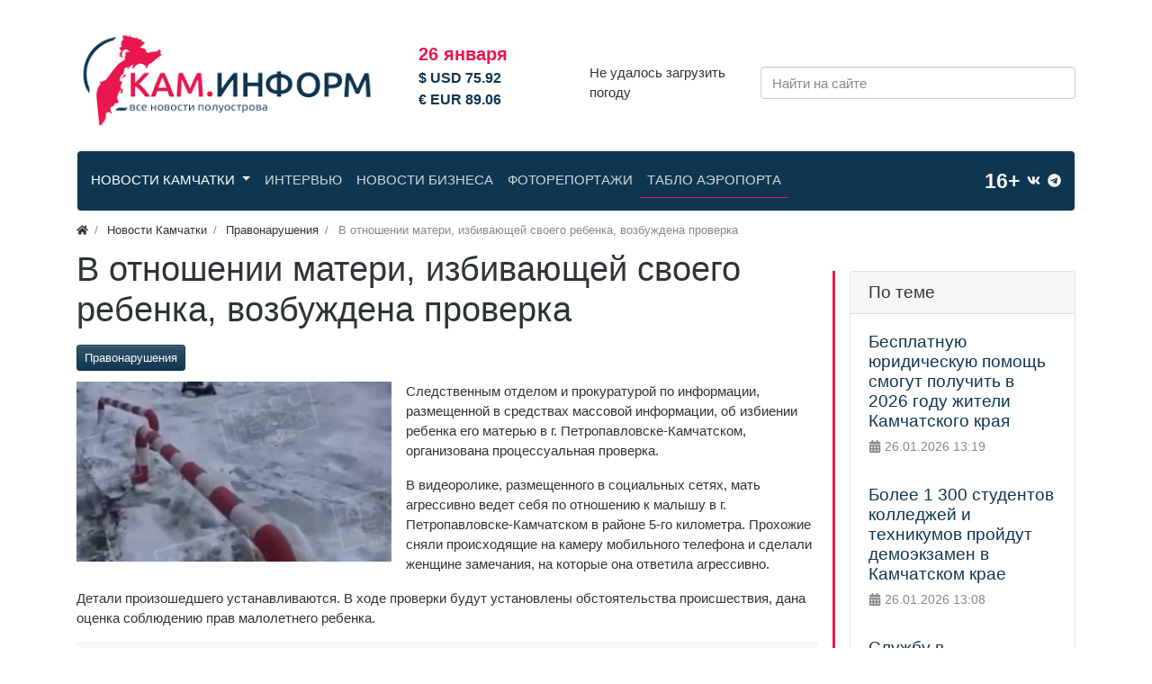

--- FILE ---
content_type: text/html; charset=utf-8
request_url: https://kaminform.online/news/v-otnoshenii-materi-izbivayuschei-svoego-rebenka-vozbuzhdena-proverka.html
body_size: 9813
content:
<!DOCTYPE html>
<html lang="ru" class="min-vh-100">
    <head>
        <title>В отношении матери, избивающей своего ребенка, возбуждена проверка - Правонарушения 21.12.2023 &mdash; КамИнформ - Новости Камчатки и Камчатского края</title>
        <meta charset="utf-8" />
        <meta http-equiv="X-UA-Compatible" content="IE=edge" />
        <meta name="viewport" content="width=device-width, initial-scale=1, shrink-to-fit=no" />
        <meta name="csrf-token" content="97c69be8813420bf605554470209982ebb6ca5efce3a444eb64bfc6c5929ce2c" />
        <meta name="generator" content="InstantCMS" />
        <meta name="keywords" content="информации, агрессивно, ребенка, петропавловскекамчатском, &amp;nbsp;, отношению, ведет, сетях, социальных, размещенного">
		<meta name="description" content="Следственным отделом и прокуратурой по информации, размещенной в средствах массовой информации, об избиении ребенка его матерью в г. Петропавловске-Камчатском, организована процессуальная проверка. читайте последние новости на Кам.Информ. 21.12.2023">
		<meta name="yandex" content="noindex,follow">
		<link rel="canonical" href="https://kaminform.online/news/v-otnoshenii-materi-izbivayuschei-svoego-rebenka-vozbuzhdena-proverka.html"/>
		<link rel="search" type="application/opensearchdescription+xml" href="https://kaminform.online/search/opensearch" title="Поиск на КамИнформ - Новости Камчатки и Камчатского края" />
		<link rel="stylesheet" type="text/css" href="/cache/static/css/styles.adf67230ebc432e7e6cbc3e90c63c12b.css?1706956749">
		                <link rel="icon" href="/upload/000/u1/9/0/favicon.svg" type="image/svg+xml">
        </head>
    <body id="desktop_device_type" data-device="desktop" class="d-flex flex-column min-vh-100 ">
                                        <div class="container-lg">
                    <div class="row align-items-center justify-content-center toplogo">
                                                    <div class="col-sm col-lg-4">
                                                                <a class="navbar-brand mr-3 flex-shrink-0" href="/">
            <img src="/templates/modern/images/logo-site-min.png" class="d-sm-none" alt="КамИнформ - Новости Камчатки и Камчатского края">
            <img src="/templates/modern/images/logo.png" class="d-none d-sm-block" alt="КамИнформ - Новости Камчатки и Камчатского края">
        </a>
                                                </div>
                                                        <div class="col-sm col-lg-2">
                                                    <div id="currency">
    26 января<br/>            <div class="currency_ico">
                <span>&#36; USD 75</span>.92            </div>
                    <div class="currency_ico">
                <span>&#8364; EUR 89</span>.06            </div>
        </div>
                                            </div>
                                                        <div class="col-sm col-lg-2 pogoda_now">
                                                    Не удалось загрузить погоду                                            </div>
                                                        <div class="col-sm">
                                                    <form class="w-100" action="/search" method="get">
    <input placeholder="Найти на сайте" class="input form-control" type="text" name="q" value="" /></form>                                            </div>
                        </div>
                </div>
                                                    <nav class="container-lg">
                    <nav class="row n-nav">
                                                    <div class="col-sm">
                                                            <nav class="navbar p-0 navbar-expand-lg navbar-dark">
                                            <button class="navbar-toggler" type="button" aria-label="Меню" data-toggle="collapse" data-target="#target-main">
                <span class="navbar-toggler-icon"></span>
            </button>
                <div class="collapse navbar-collapse" id="target-main">
            <ul class="navbar-nav icms-menu-hovered mx-lg-n2 menu-main">



    
    
    
    <li class="nav-item is-active dropdown">
                    <a title="Новости Камчатки" class="nav-link text-nowrap active dropdown-toggle" href="/news" target="_self" data-toggle="dropdown" >
                                                    <span class="nav-item-text">Новости Камчатки</span>
                                            </a>
        
        <ul class="dropdown-menu">
    

    
    
    
    <li class="nav-item dropdown dropright">
                    <a title="Сегодня в Камчатском крае" class="dropdown-item text-nowrap dropdown-toggle" href="/news/segodnja-v-kamchatskom-krae" target="_self" data-toggle="dropdown" >
                                                    <span class="nav-item-text">Сегодня в Камчатском крае</span>
                                            </a>
        
        <ul class="dropdown-menu">
    

    
    
    
    <li class="nav-item">
                    <a title="Благоустройство" class="dropdown-item text-nowrap" href="/news/segodnja-v-kamchatskom-krae/blagoustroistvo" target="_self" >
                                                    <span class="nav-item-text">Благоустройство</span>
                                            </a>
        
        
    

    
            </li>
    
    
    <li class="nav-item">
                    <a title="Новости Елизово" class="dropdown-item text-nowrap" href="/news/segodnja-v-kamchatskom-krae/novosti-elizovo" target="_self" >
                                                    <span class="nav-item-text">Новости Елизово</span>
                                            </a>
        
        
    

    
            </li>
    
    
    <li class="nav-item">
                    <a title="Новости Петропавловск-Камчатский" class="dropdown-item text-nowrap" href="/news/segodnja-v-kamchatskom-krae/novosti-petropavlovsk-kamchatskii" target="_self" >
                                                    <span class="nav-item-text">Новости Петропавловск-Камчатский</span>
                                            </a>
        
        
    

    
            </li>
    
    
    <li class="nav-item">
                    <a title="Новости Вилючинск" class="dropdown-item text-nowrap" href="/news/segodnja-v-kamchatskom-krae/novosti-vilyuchinsk" target="_self" >
                                                    <span class="nav-item-text">Новости Вилючинск</span>
                                            </a>
        
        
    

    
            </li>
    
    
    <li class="nav-item">
                    <a title="Новости Мильково" class="dropdown-item text-nowrap" href="/news/segodnja-v-kamchatskom-krae/novosti-milkovo" target="_self" >
                                                    <span class="nav-item-text">Новости Мильково</span>
                                            </a>
        
        
    

    
            </li>
    
    
    <li class="nav-item">
                    <a title="Новости Усть-Большерецк" class="dropdown-item text-nowrap" href="/news/segodnja-v-kamchatskom-krae/novosti-ust-bolshereck" target="_self" >
                                                    <span class="nav-item-text">Новости Усть-Большерецк</span>
                                            </a>
        
        
    

    
            </li>
    
    
    <li class="nav-item">
                    <a title="Новости Усть-Камчатск" class="dropdown-item text-nowrap" href="/news/segodnja-v-kamchatskom-krae/novosti-ust-kamchatsk" target="_self" >
                                                    <span class="nav-item-text">Новости Усть-Камчатск</span>
                                            </a>
        
        
    

    
            </li>
    
    
    <li class="nav-item">
                    <a title="Новости Быстринский" class="dropdown-item text-nowrap" href="/news/segodnja-v-kamchatskom-krae/novosti-bystrinskii" target="_self" >
                                                    <span class="nav-item-text">Новости Быстринский</span>
                                            </a>
        
        
    

    
            </li>
    
    
    <li class="nav-item">
                    <a title="Новости Соболевский" class="dropdown-item text-nowrap" href="/news/segodnja-v-kamchatskom-krae/novosti-sobolevskii" target="_self" >
                                                    <span class="nav-item-text">Новости Соболевский</span>
                                            </a>
        
        
    

    
            </li>
    
    
    <li class="nav-item">
                    <a title="Новости Коряки" class="dropdown-item text-nowrap" href="/news/segodnja-v-kamchatskom-krae/novosti-korjaki" target="_self" >
                                                    <span class="nav-item-text">Новости Коряки</span>
                                            </a>
        
        
    

    
            </li>
    
    
    <li class="nav-item">
                    <a title="Праздники Камчатского Края" class="dropdown-item text-nowrap" href="/news/segodnja-v-kamchatskom-krae/prazdniki-kamchatskogo-kraja" target="_self" >
                                                    <span class="nav-item-text">Праздники Камчатского Края</span>
                                            </a>
        
        
    

    
            </li>
    
    
    <li class="nav-item">
                    <a title="Афиша Камчатского Края" class="dropdown-item text-nowrap" href="/news/segodnja-v-kamchatskom-krae/afisha-kamchatskogo-kraja" target="_self" >
                                                    <span class="nav-item-text">Афиша Камчатского Края</span>
                                            </a>
        
        
    

            </li></ul>
    
            </li>
    
    
    <li class="nav-item">
                    <a title="Транспорт и дороги" class="dropdown-item text-nowrap" href="/news/transport-i-dorogi" target="_self" >
                                                    <span class="nav-item-text">Транспорт и дороги</span>
                                            </a>
        
        
    

    
            </li>
    
    
    <li class="nav-item">
                    <a title="Энергетика и ЖКХ" class="dropdown-item text-nowrap" href="/news/energetika-i-zhkh" target="_self" >
                                                    <span class="nav-item-text">Энергетика и ЖКХ</span>
                                            </a>
        
        
    

    
            </li>
    
    
    <li class="nav-item">
                    <a title="Социальная защита" class="dropdown-item text-nowrap" href="/news/socialnaja-zaschita" target="_self" >
                                                    <span class="nav-item-text">Социальная защита</span>
                                            </a>
        
        
    

    
            </li>
    
    
    <li class="nav-item">
                    <a title="Строительство" class="dropdown-item text-nowrap" href="/news/stroitelstvo" target="_self" >
                                                    <span class="nav-item-text">Строительство</span>
                                            </a>
        
        
    

    
            </li>
    
    
    <li class="nav-item">
                    <a title="ПКГО" class="dropdown-item text-nowrap" href="/news/pkgo" target="_self" >
                                                    <span class="nav-item-text">ПКГО</span>
                                            </a>
        
        
    

    
            </li>
    
    
    <li class="nav-item">
                    <a title="Образование" class="dropdown-item text-nowrap" href="/news/obrazovanie" target="_self" >
                                                    <span class="nav-item-text">Образование</span>
                                            </a>
        
        
    

    
            </li>
    
    
    <li class="nav-item">
                    <a title="Медицина" class="dropdown-item text-nowrap" href="/news/medicina" target="_self" >
                                                    <span class="nav-item-text">Медицина</span>
                                            </a>
        
        
    

    
            </li>
    
    
    <li class="nav-item">
                    <a title="Спорт" class="dropdown-item text-nowrap" href="/news/sport" target="_self" >
                                                    <span class="nav-item-text">Спорт</span>
                                            </a>
        
        
    

    
            </li>
    
    
    <li class="nav-item">
                    <a title="Культура" class="dropdown-item text-nowrap" href="/news/kultura" target="_self" >
                                                    <span class="nav-item-text">Культура</span>
                                            </a>
        
        
    

    
            </li>
    
    
    <li class="nav-item">
                    <a title="Туризм" class="dropdown-item text-nowrap" href="/news/turizm" target="_self" >
                                                    <span class="nav-item-text">Туризм</span>
                                            </a>
        
        
    

    
            </li>
    
    
    <li class="nav-item dropdown dropright">
                    <a title="Народный избранник" class="dropdown-item text-nowrap dropdown-toggle" href="/news/narodnyi-izbrannik" target="_self" data-toggle="dropdown" >
                                                    <span class="nav-item-text">Народный избранник</span>
                                            </a>
        
        <ul class="dropdown-menu">
    

    
    
    
    <li class="nav-item">
                    <a title="Выборы" class="dropdown-item text-nowrap" href="/news/narodnyi-izbrannik/vybory" target="_self" >
                                                    <span class="nav-item-text">Выборы</span>
                                            </a>
        
        
    

            </li></ul>
    
            </li>
    
    
    <li class="nav-item">
                    <a title="Капремонт" class="dropdown-item text-nowrap" href="/news/kapremont" target="_self" >
                                                    <span class="nav-item-text">Капремонт</span>
                                            </a>
        
        
    

    
            </li>
    
    
    <li class="nav-item dropdown dropright">
                    <a title="Политика" class="dropdown-item text-nowrap dropdown-toggle" href="/news/politika" target="_self" data-toggle="dropdown" >
                                                    <span class="nav-item-text">Политика</span>
                                            </a>
        
        <ul class="dropdown-menu">
    

    
    
    
    <li class="nav-item">
                    <a title="Первые лица" class="dropdown-item text-nowrap" href="/news/politika/pervye-lica" target="_self" >
                                                    <span class="nav-item-text">Первые лица</span>
                                            </a>
        
        
    

            </li></ul>
    
            </li>
    
    
    <li class="nav-item dropdown dropright">
                    <a title="Экономика" class="dropdown-item text-nowrap dropdown-toggle" href="/news/ekonomika" target="_self" data-toggle="dropdown" >
                                                    <span class="nav-item-text">Экономика</span>
                                            </a>
        
        <ul class="dropdown-menu">
    

    
    
    
    <li class="nav-item">
                    <a title="Рыболовство" class="dropdown-item text-nowrap" href="/news/ekonomika/rybolovstvo" target="_self" >
                                                    <span class="nav-item-text">Рыболовство</span>
                                            </a>
        
        
    

    
            </li>
    
    
    <li class="nav-item">
                    <a title="Курсы валют" class="dropdown-item text-nowrap" href="/news/ekonomika/kursy-valyut" target="_self" >
                                                    <span class="nav-item-text">Курсы валют</span>
                                            </a>
        
        
    

            </li></ul>
    
            </li>
    
    
    <li class="nav-item dropdown dropright">
                    <a title="Общество" class="dropdown-item text-nowrap dropdown-toggle" href="/news/obschestvo" target="_self" data-toggle="dropdown" >
                                                    <span class="nav-item-text">Общество</span>
                                            </a>
        
        <ul class="dropdown-menu">
    

    
    
    
    <li class="nav-item">
                    <a title="Беженцы" class="dropdown-item text-nowrap" href="/news/obschestvo/bezhency" target="_self" >
                                                    <span class="nav-item-text">Беженцы</span>
                                            </a>
        
        
    

    
            </li>
    
    
    <li class="nav-item">
                    <a title="Экология" class="dropdown-item text-nowrap" href="/news/obschestvo/ekologija" target="_self" >
                                                    <span class="nav-item-text">Экология</span>
                                            </a>
        
        
    

            </li></ul>
    
            </li>
    
    
    <li class="nav-item">
                    <a title="Армия" class="dropdown-item text-nowrap" href="/news/armija" target="_self" >
                                                    <span class="nav-item-text">Армия</span>
                                            </a>
        
        
    

    
            </li>
    
    
    <li class="nav-item dropdown dropright">
                    <a title="Происшествия" class="dropdown-item text-nowrap dropdown-toggle" href="/news/proisshestvija" target="_self" data-toggle="dropdown" >
                                                    <span class="nav-item-text">Происшествия</span>
                                            </a>
        
        <ul class="dropdown-menu">
    

    
    
    
    <li class="nav-item">
                    <a title="ДТП Камчатки" class="dropdown-item text-nowrap" href="/news/proisshestvija/dtp-kamchatki" target="_self" >
                                                    <span class="nav-item-text">ДТП Камчатки</span>
                                            </a>
        
        
    

    
            </li>
    
    
    <li class="nav-item">
                    <a title="Пожары Камчатки" class="dropdown-item text-nowrap" href="/news/proisshestvija/pozhary-kamchatki" target="_self" >
                                                    <span class="nav-item-text">Пожары Камчатки</span>
                                            </a>
        
        
    

            </li></ul>
    
            </li>
    
    
    <li class="nav-item dropdown dropright">
                    <a title="Ситуация ЧС" class="dropdown-item text-nowrap dropdown-toggle" href="/news/situacija-chs" target="_self" data-toggle="dropdown" >
                                                    <span class="nav-item-text">Ситуация ЧС</span>
                                            </a>
        
        <ul class="dropdown-menu">
    

    
    
    
    <li class="nav-item">
                    <a title="Землетрясение" class="dropdown-item text-nowrap" href="/news/situacija-chs/zemletrjasenie" target="_self" >
                                                    <span class="nav-item-text">Землетрясение</span>
                                            </a>
        
        
    

    
            </li>
    
    
    <li class="nav-item">
                    <a title="Вулкан" class="dropdown-item text-nowrap" href="/news/situacija-chs/vulkan" target="_self" >
                                                    <span class="nav-item-text">Вулкан</span>
                                            </a>
        
        
    

            </li></ul>
    
            </li>
    
    
    <li class="nav-item">
                    <a title="Наука" class="dropdown-item text-nowrap" href="/news/nauka" target="_self" >
                                                    <span class="nav-item-text">Наука</span>
                                            </a>
        
        
    

    
            </li>
    
    
    <li class="nav-item">
                    <a title="Правонарушения" class="dropdown-item text-nowrap" href="/news/pravonarushenija" target="_self" >
                                                    <span class="nav-item-text">Правонарушения</span>
                                            </a>
        
        
    

    
            </li>
    
    
    <li class="nav-item">
                    <a title="Коренная Камчатка" class="dropdown-item text-nowrap" href="/news/korennaja-kamchatka" target="_self" >
                                                    <span class="nav-item-text">Коренная Камчатка</span>
                                            </a>
        
        
    

    
            </li>
    
    
    <li class="nav-item">
                    <a title="Многонациональная  Камчатка" class="dropdown-item text-nowrap" href="/news/mnogonacionalnaja-kamchatka" target="_self" >
                                                    <span class="nav-item-text">Многонациональная  Камчатка</span>
                                            </a>
        
        
    

    
            </li>
    
    
    <li class="nav-item">
                    <a title="Досуг" class="dropdown-item text-nowrap" href="/news/dosug" target="_self" >
                                                    <span class="nav-item-text">Досуг</span>
                                            </a>
        
        
    

    
            </li>
    
    
    <li class="nav-item">
                    <a title="Казачество" class="dropdown-item text-nowrap" href="/news/kazachestvo" target="_self" >
                                                    <span class="nav-item-text">Казачество</span>
                                            </a>
        
        
    

    
            </li>
    
    
    <li class="nav-item">
                    <a title="Связь" class="dropdown-item text-nowrap" href="/news/svjaz" target="_self" >
                                                    <span class="nav-item-text">Связь</span>
                                            </a>
        
        
    

    
            </li>
    
    
    <li class="nav-item">
                    <a title="Новости Covid-19" class="dropdown-item text-nowrap" href="/news/novosti-covid-19" target="_self" >
                                                    <span class="nav-item-text">Новости Covid-19</span>
                                            </a>
        
        
    

    
            </li>
    
    
    <li class="nav-item">
                    <a title="Погода Камчатского Края" class="dropdown-item text-nowrap" href="/news/pogoda-kamchatskogo-kraja" target="_self" >
                                                    <span class="nav-item-text">Погода Камчатского Края</span>
                                            </a>
        
        
    

            </li></ul>
    
            </li>
    
    
    <li class="nav-item">
                    <a title="Интервью" class="nav-link text-nowrap" href="/interview" target="_self" >
                                                    <span class="nav-item-text">Интервью</span>
                                            </a>
        
        
    

    
            </li>
    
    
    <li class="nav-item">
                    <a title="Новости бизнеса" class="nav-link text-nowrap" href="/business" target="_self" >
                                                    <span class="nav-item-text">Новости бизнеса</span>
                                            </a>
        
        
    

    
            </li>
    
    
    <li class="nav-item">
                    <a title="Фоторепортажи" class="nav-link text-nowrap" href="/albums" target="_self" >
                                                    <span class="nav-item-text">Фоторепортажи</span>
                                            </a>
        
        
    

    
            </li>
    
    
    <li class="nav-item tablo-menu-item">
                    <a title="Табло аэропорта" class="nav-link text-nowrap" href="/tablo.html" target="_self" >
                                                    <span class="nav-item-text">Табло аэропорта</span>
                                            </a>
        
        
    

    </li></ul>
                    </div>
    </nav>
                                            </div>
                                                        <div class="col-sm col-lg-2">
                                                    <div class="py-2 d-flex justify-content-end align-items-center">
<span class="text-light ml-2" href="#" style="font-size: 23px;font-weight: bold;">16+</span>
<a class="text-light ml-2 soc-brands" href="https://vk.com/kaminforms"><svg class="icms-svg-icon w-16" fill="currentColor"><use href="/templates/modern/images/icons/brands.svg#vk"></use></svg></a>
<a class="text-light ml-2 soc-brands" href="https://t.me/newskaminform"><svg class="icms-svg-icon w-16" fill="currentColor"><use href="/templates/modern/images/icons/brands.svg#telegram"></use></svg></a>
</div>
<style>
    .soc-brands svg
</style>                                            </div>
                        </nav>
                </nav>
                                        <div class="container">
                    <div class="row no-gutters">
                                                    <div class="col-sm-12 d-flex justify-content-between align-items-center">
                                                        <ol class="breadcrumb mb-0 text-truncate flex-nowrap position-relative flex-fill" itemscope itemtype="https://schema.org/BreadcrumbList">
    <li class="breadcrumb-item" itemprop="itemListElement" itemscope itemtype="https://schema.org/ListItem">
        <a href="/" title="Главная" itemprop="item">
            <svg class="icms-svg-icon w-16" fill="currentColor"><use href="/templates/modern/images/icons/solid.svg#home"></use></svg>            <meta itemprop="name" content="Главная" />
            <meta itemprop="position" content="1" />
        </a>
    </li>
                                    <li class="breadcrumb-item" itemprop="itemListElement" itemscope itemtype="https://schema.org/ListItem">
                                    <a href="/news" itemprop="item">
                        <span itemprop="name">
                            Новости Камчатки                        </span>
                    </a>
                                <meta itemprop="position" content="2" />
            </li>
                                            <li class="breadcrumb-item" itemprop="itemListElement" itemscope itemtype="https://schema.org/ListItem">
                                    <a href="/news/pravonarushenija" itemprop="item">
                        <span itemprop="name">
                            Правонарушения                        </span>
                    </a>
                                <meta itemprop="position" content="3" />
            </li>
                                            <li class="breadcrumb-item active d-none d-lg-inline-block" itemprop="itemListElement" itemscope itemtype="https://schema.org/ListItem">
                                    <span itemprop="name">
                        В отношении матери, избивающей своего ребенка, возбуждена проверка                    </span>
                                <meta itemprop="position" content="4" />
            </li>
                        </ol>                                            </div>
                                                            </div>
                </div>
                            <section class="container">
                    <main class="row">
                                                    <article class="col-lg order-2 mb-3 mb-md-4">
                                                                <h1>
        В отношении матери, избивающей своего ребенка, возбуждена проверка            </h1>
    

<div class="content_item news_item clearfix text-break my-3">
            <div class="icms-content-fields">
        
            
            
                            
                    <div class="field ft_category f_cats auto_field " >
                                                <div class="value"><a class="btn btn-sm btn-primary" href="/news/pravonarushenija"> Правонарушения</a> </div>
                    </div>

                
                    <div class="field ft_image f_photo left_field " >
                                                <div class="value"><img src="/upload/000/u1/3/e/otnoshenii-materi-izbivayuschei-svoego-rebenka-vozbuzhdena-proverka-photo-content-list-small.webp" title="В отношении матери, избивающей своего ребенка, возбуждена проверка" alt="В отношении матери, избивающей своего ребенка, возбуждена проверка"  class="img-fluid " /></div>
                    </div>

                
                    <div class="field ft_html f_content auto_field " >
                                                <div class="value"><p>Следственным отделом и прокуратурой по информации, размещенной в средствах массовой информации, об избиении ребенка его матерью в г. Петропавловске-Камчатском, организована процессуальная проверка.</p><p>В видеоролике, размещенного в социальных сетях, мать агрессивно ведет себя по отношению к малышу в г. Петропавловске-Камчатском в районе 5-го километра. Прохожие сняли происходящие на камеру мобильного телефона и сделали женщине замечания, на которые она ответила агрессивно.</p><p>Детали произошедшего устанавливаются. В ходе проверки будут установлены обстоятельства происшествия, дана оценка соблюдению прав малолетнего ребенка.</p></div>
                    </div>

                            
            
                </div>
    
    
    
    
    
            <div class="info_bar">
                            <div class="bar_item bi_date_pub" title="Дата публикации">
                                            <svg class="icms-svg-icon w-16" fill="currentColor"><use href="/templates/modern/images/icons/solid.svg#calendar-alt"></use></svg>                                                                <time datetime="2023-12-21T14:28:00+03:00">21.12.2023</time> <span class="time">14:28</span>                                    </div>
                    </div>
    
</div>

                                                                                                </article>
                                                                                            <aside class="col-lg-3 order-3 mb-3 mb-md-4 rreds">
                                                    <div class="icms-widget card mb-3 mb-md-4 " id="widget_wrapper_209">
        <h3 class="h5 card-header d-flex align-items-center">
        <span>По теме</span>
            </h3>
        <div class="card-body">
        <div class="icms-widget__content_list content_list">
            <div class="content_list_item news_list_item clearfix">
            <div class="icms-content-fields">
                            <div class="field ft_caption f_title auto_field" >

                    
                                            <h4 class="m-0 h5">
                        
                                                    <a href="/news/besplatnuyu-yuridicheskuyu-pomosch-smogut-poluchit-v-2026-godu-zhiteli-kamchatskogo-kraja.html">
                                Бесплатную юридическую помощь смогут получить в 2026 году жители Камчатского края                            </a>
                                                                            </h4>
                                    </div>
                        </div>

                            <div class="info_bar mt-2 p-0 bg-transparent border-0">
                                            <div class="mr-2 bar_item bi_date_pub" title="Дата публикации">
                                                            <svg class="icms-svg-icon w-16" fill="currentColor"><use href="/templates/modern/images/icons/solid.svg#calendar-alt"></use></svg>                                                                                        <time datetime="2026-01-26T13:19:00+03:00">26.01.2026</time> <span class="time">13:19</span>                                                    </div>
                                    </div>
                    </div>
            <div class="content_list_item news_list_item clearfix">
            <div class="icms-content-fields">
                            <div class="field ft_caption f_title auto_field" >

                    
                                            <h4 class="m-0 h5">
                        
                                                    <a href="/news/bolee-1-300-studentov-kolledzhei-i-tehnikumov-proidut-demoekzamen-v-kamchatskom-krae.html">
                                Более 1 300 студентов колледжей и техникумов пройдут демоэкзамен в Камчатском крае                            </a>
                                                                            </h4>
                                    </div>
                        </div>

                            <div class="info_bar mt-2 p-0 bg-transparent border-0">
                                            <div class="mr-2 bar_item bi_date_pub" title="Дата публикации">
                                                            <svg class="icms-svg-icon w-16" fill="currentColor"><use href="/templates/modern/images/icons/solid.svg#calendar-alt"></use></svg>                                                                                        <time datetime="2026-01-26T13:08:00+03:00">26.01.2026</time> <span class="time">13:08</span>                                                    </div>
                                    </div>
                    </div>
            <div class="content_list_item news_list_item clearfix">
            <div class="icms-content-fields">
                            <div class="field ft_caption f_title auto_field" >

                    
                                            <h4 class="m-0 h5">
                        
                                                    <a href="/news/sluzhbu-v-podrazdelenijah-bespilotnyh-sistem-mogut-vybrat-voennosluzhaschie-po-kontraktu-v-kamchatsk.html">
                                Службу в подразделениях беспилотных систем могут выбрать военнослужащие по контракту в Камчатском крае                            </a>
                                                                            </h4>
                                    </div>
                        </div>

                            <div class="info_bar mt-2 p-0 bg-transparent border-0">
                                            <div class="mr-2 bar_item bi_date_pub" title="Дата публикации">
                                                            <svg class="icms-svg-icon w-16" fill="currentColor"><use href="/templates/modern/images/icons/solid.svg#calendar-alt"></use></svg>                                                                                        <time datetime="2026-01-26T13:00:00+03:00">26.01.2026</time> <span class="time">13:00</span>                                                    </div>
                                    </div>
                    </div>
            <div class="content_list_item news_list_item clearfix">
            <div class="icms-content-fields">
                            <div class="field ft_caption f_title auto_field" >

                    
                                            <h4 class="m-0 h5">
                        
                                                    <a href="/news/programma-podderzhki-dlja-proizvoditelei-pischevoi-produkcii-vozobnovlena-na-kamchatke.html">
                                Программа поддержки для производителей пищевой продукции возобновлена на Камчатке                            </a>
                                                                            </h4>
                                    </div>
                        </div>

                            <div class="info_bar mt-2 p-0 bg-transparent border-0">
                                            <div class="mr-2 bar_item bi_date_pub" title="Дата публикации">
                                                            <svg class="icms-svg-icon w-16" fill="currentColor"><use href="/templates/modern/images/icons/solid.svg#calendar-alt"></use></svg>                                                                                        <time datetime="2026-01-26T12:53:00+03:00">26.01.2026</time> <span class="time">12:53</span>                                                    </div>
                                    </div>
                    </div>
            <div class="content_list_item news_list_item clearfix">
            <div class="icms-content-fields">
                            <div class="field ft_caption f_title auto_field" >

                    
                                            <h4 class="m-0 h5">
                        
                                                    <a href="/news/kamgu-imeni-vitusa-beringa-otkryvaet-tri-novyh-napravlenija-podgotovki-dlja-kadrovogo-obespechenija-.html">
                                КамГУ имени Витуса Беринга открывает три новых направления подготовки для кадрового обеспечения Камчатского края                            </a>
                                                                            </h4>
                                    </div>
                        </div>

                            <div class="info_bar mt-2 p-0 bg-transparent border-0">
                                            <div class="mr-2 bar_item bi_date_pub" title="Дата публикации">
                                                            <svg class="icms-svg-icon w-16" fill="currentColor"><use href="/templates/modern/images/icons/solid.svg#calendar-alt"></use></svg>                                                                                        <time datetime="2026-01-26T12:42:00+03:00">26.01.2026</time> <span class="time">12:42</span>                                                    </div>
                                    </div>
                    </div>
            <div class="content_list_item news_list_item clearfix">
            <div class="icms-content-fields">
                            <div class="field ft_caption f_title auto_field" >

                    
                                            <h4 class="m-0 h5">
                        
                                                    <a href="/news/semeinyi-proekt-lisa-i-lava-otkrylsja-pri-gosudarstvennoi-podderzhke-v-petropavlovske-kamchatskom.html">
                                Семейный проект &laquo;Лиса и лава&raquo; открылся при государственной поддержке в Петропавловске-Камчатском                            </a>
                                                                            </h4>
                                    </div>
                        </div>

                            <div class="info_bar mt-2 p-0 bg-transparent border-0">
                                            <div class="mr-2 bar_item bi_date_pub" title="Дата публикации">
                                                            <svg class="icms-svg-icon w-16" fill="currentColor"><use href="/templates/modern/images/icons/solid.svg#calendar-alt"></use></svg>                                                                                        <time datetime="2026-01-26T12:34:00+03:00">26.01.2026</time> <span class="time">12:34</span>                                                    </div>
                                    </div>
                    </div>
            <div class="content_list_item news_list_item clearfix">
            <div class="icms-content-fields">
                            <div class="field ft_caption f_title auto_field" >

                    
                                            <h4 class="m-0 h5">
                        
                                                    <a href="/news/glava-municipalnogo-obrazovanija-privlechyon-k-otvetstvennosti-za-narushenie-porjadka-zakupok-na-kam.html">
                                Глава муниципального образования привлечён к ответственности за нарушение порядка закупок на Камчатке                            </a>
                                                                            </h4>
                                    </div>
                        </div>

                            <div class="info_bar mt-2 p-0 bg-transparent border-0">
                                            <div class="mr-2 bar_item bi_date_pub" title="Дата публикации">
                                                            <svg class="icms-svg-icon w-16" fill="currentColor"><use href="/templates/modern/images/icons/solid.svg#calendar-alt"></use></svg>                                                                                        <time datetime="2026-01-26T12:18:00+03:00">26.01.2026</time> <span class="time">12:18</span>                                                    </div>
                                    </div>
                    </div>
    </div>    </div>
    </div>
                                            </aside>
                        </main>
                </section>
                            <section class="container-lg bannermain">
                    <div class="row">
                                                    <div class="">
                                                    <div class="icms-widget card mb-3 mb-md-4  icms-widget__transparent" id="widget_wrapper_210">
        <h3 class="h5 card-header d-flex align-items-center">
        <span>Рекомендуем</span>
            </h3>
        <div class="card-body">
        <div class="icms-widget__content_list mb-n3 mb-md-n4 content_list tiled row">
            <div class="col-md-3 col-lg-2 mb-3 mb-md-4">
            <div class="icms-content-fields d-flex flex-column h-100">
                            <div class="field ft_image f_photo auto_field">
                                                                <div class="value">
                            <a href="/news/na-kamchatke-iz-rezervnogo-fonda-profinansiruyut-dopolnitelnye-rashody-v-svjazi-s-uvelicheniem-mrot-.html"><img src="/upload/000/u2/3/4/kamchatke-iz-rezervnogo-fonda-profinansiruyut-dopolnitelnye-rashody-v-svjazi-s-uvelicheniem-mrot-i-prozhitochnogo-minimuma-photo-content-list-small.webp" title="На Камчатке из резервного фонда профинансируют дополнительные расходы в связи с увеличением МРОТ и прожиточного минимума" alt="На Камчатке из резервного фонда профинансируют дополнительные расходы в связи с увеличением МРОТ и прожиточного минимума"  class="img-fluid " /></a>                        </div>
                                    </div>
                            <div class="field ft_caption f_title auto_field">
                                                                <h5 class="h6 m-0">
                        
                                                    <a href="/news/na-kamchatke-iz-rezervnogo-fonda-profinansiruyut-dopolnitelnye-rashody-v-svjazi-s-uvelicheniem-mrot-.html">
                                На Камчатке из резервного фонда профинансируют дополнительные расходы в связи с увеличением МРОТ и прожиточного минимума                            </a>
                                                                            </h5>
                                    </div>
            
                        </div>
        </div>
            <div class="col-md-3 col-lg-2 mb-3 mb-md-4">
            <div class="icms-content-fields d-flex flex-column h-100">
                            <div class="field ft_image f_photo auto_field">
                                                                <div class="value">
                            <a href="/news/zhiteli-stolicy-kamchatki-za-nedelyu-pereveli-moshennikam-pochti-dva-milliona-rublei.html"><img src="/upload/000/u2/d/a/stolicy-kamchatki-za-nedelyu-pereveli-moshennikam-pochti-dva-milliona-rublei-photo-content-list-small.webp" title="Жители столицы Камчатки за неделю перевели мошенникам почти два миллиона рублей" alt="Жители столицы Камчатки за неделю перевели мошенникам почти два миллиона рублей"  class="img-fluid " /></a>                        </div>
                                    </div>
                            <div class="field ft_caption f_title auto_field">
                                                                <h5 class="h6 m-0">
                        
                                                    <a href="/news/zhiteli-stolicy-kamchatki-za-nedelyu-pereveli-moshennikam-pochti-dva-milliona-rublei.html">
                                Жители столицы Камчатки за неделю перевели мошенникам почти два миллиона рублей                            </a>
                                                                            </h5>
                                    </div>
            
                        </div>
        </div>
            <div class="col-md-3 col-lg-2 mb-3 mb-md-4">
            <div class="icms-content-fields d-flex flex-column h-100">
                            <div class="field ft_image f_photo auto_field">
                                                                <div class="value">
                            <a href="/news/57-rybolovov-uzhe-podali-zajavki-na-uchastie-v-festivale-klyovoe-safari-na-kamchatke.html"><img src="/upload/000/u2/3/6/57-rybolovov-uzhe-podali-zajavki-na-uchastie-v-festivale-klyovoe-safari-na-kamchatke-photo-content-list-small.webp" title="57 рыболовов уже подали заявки на участие в фестивале &laquo;КЛЁВое сафари&raquo; на Камчатке" alt="57 рыболовов уже подали заявки на участие в фестивале &laquo;КЛЁВое сафари&raquo; на Камчатке"  class="img-fluid " /></a>                        </div>
                                    </div>
                            <div class="field ft_caption f_title auto_field">
                                                                <h5 class="h6 m-0">
                        
                                                    <a href="/news/57-rybolovov-uzhe-podali-zajavki-na-uchastie-v-festivale-klyovoe-safari-na-kamchatke.html">
                                57 рыболовов уже подали заявки на участие в фестивале &laquo;КЛЁВое сафари&raquo; на Камчатке                            </a>
                                                                            </h5>
                                    </div>
            
                        </div>
        </div>
            <div class="col-md-3 col-lg-2 mb-3 mb-md-4">
            <div class="icms-content-fields d-flex flex-column h-100">
                            <div class="field ft_image f_photo auto_field">
                                                                <div class="value">
                            <a href="/news/kamchatskie-vypuskniki-mogut-besplatno-povysit-svoyu-kvalifikaciyu-v-ramkah-nacproekta-demografija.html"><img src="/upload/000/u2/7/1/vypuskniki-mogut-besplatno-povysit-svoyu-kvalifikaciyu-v-ramkah-nacproekta-demografija-photo-content-list-small.webp" title="Камчатские выпускники могут бесплатно повысить свою квалификацию в рамках нацпроекта &laquo;Демография&raquo; &nbsp;" alt="Камчатские выпускники могут бесплатно повысить свою квалификацию в рамках нацпроекта &laquo;Демография&raquo; &nbsp;"  class="img-fluid " /></a>                        </div>
                                    </div>
                            <div class="field ft_caption f_title auto_field">
                                                                <h5 class="h6 m-0">
                        
                                                    <a href="/news/kamchatskie-vypuskniki-mogut-besplatno-povysit-svoyu-kvalifikaciyu-v-ramkah-nacproekta-demografija.html">
                                Камчатские выпускники могут бесплатно повысить свою квалификацию в рамках нацпроекта &laquo;Демография&raquo; &nbsp;                            </a>
                                                                            </h5>
                                    </div>
            
                        </div>
        </div>
            <div class="col-md-3 col-lg-2 mb-3 mb-md-4">
            <div class="icms-content-fields d-flex flex-column h-100">
                            <div class="field ft_image f_photo auto_field">
                                                                <div class="value">
                            <a href="/news/vyezdnaja-brigada-pristupila-k-rabote-v-tigilskom-i-sobolevskom-raionah-kamchatki.html"><img src="/upload/000/u2/e/6/brigada-pristupila-k-rabote-v-tigilskom-i-sobolevskom-raionah-kamchatki-photo-content-list-small.webp" title="Выездная бригада приступила к работе в Тигильском и Соболевском районах Камчатки &nbsp;" alt="Выездная бригада приступила к работе в Тигильском и Соболевском районах Камчатки &nbsp;"  class="img-fluid " /></a>                        </div>
                                    </div>
                            <div class="field ft_caption f_title auto_field">
                                                                <h5 class="h6 m-0">
                        
                                                    <a href="/news/vyezdnaja-brigada-pristupila-k-rabote-v-tigilskom-i-sobolevskom-raionah-kamchatki.html">
                                Выездная бригада приступила к работе в Тигильском и Соболевском районах Камчатки &nbsp;                            </a>
                                                                            </h5>
                                    </div>
            
                        </div>
        </div>
            <div class="col-md-3 col-lg-2 mb-3 mb-md-4">
            <div class="icms-content-fields d-flex flex-column h-100">
                            <div class="field ft_image f_photo auto_field">
                                                                <div class="value">
                            <a href="/news/s-nachala-goda-bolee-tysjachi-chelovek-poluchili-pomosch-v-centre-socialnoi-reabilitacii-na-kamchatk.html"><img src="/upload/000/u2/3/8/nachala-goda-bolee-tysjachi-chelovek-poluchili-pomosch-v-centre-socialnoi-reabilitacii-na-kamchatke-photo-content-list-small.webp" title="С начала года более тысячи человек получили помощь в Центре социальной реабилитации на Камчатке" alt="С начала года более тысячи человек получили помощь в Центре социальной реабилитации на Камчатке"  class="img-fluid " /></a>                        </div>
                                    </div>
                            <div class="field ft_caption f_title auto_field">
                                                                <h5 class="h6 m-0">
                        
                                                    <a href="/news/s-nachala-goda-bolee-tysjachi-chelovek-poluchili-pomosch-v-centre-socialnoi-reabilitacii-na-kamchatk.html">
                                С начала года более тысячи человек получили помощь в Центре социальной реабилитации на Камчатке                            </a>
                                                                            </h5>
                                    </div>
            
                        </div>
        </div>
    </div>    </div>
    </div>
<div class="icms-widget card mb-3 mb-md-4 " id="widget_wrapper_211">
        <h3 class="h5 card-header d-flex align-items-center">
        <span>Самое интересное</span>
            </h3>
        <div class="card-body">
        <div class="icms-widget__content_list mb-n3 mb-md-n4 content_list tiled row">
            <div class="col-md-6 col-lg-3 mb-3 mb-md-4">
            <div class="icms-content-fields d-flex flex-column h-100">
                            <div class="field ft_image f_photo auto_field">
                                                                <div class="value">
                            <a href="/news/ranenogo-strelka-pereveli-iz-bolnicy-v-sizo-v-petropavlovske-kamchatskom.html"><img src="/upload/000/u2/9/b/strelka-pereveli-iz-bolnicy-v-sizo-v-petropavlovske-kamchatskom-photo-content-list-small.webp" title="Раненого стрелка перевели из больницы в СИЗО в Петропавловске-Камчатском" alt="Раненого стрелка перевели из больницы в СИЗО в Петропавловске-Камчатском"  class="img-fluid " /></a>                        </div>
                                    </div>
                            <div class="field ft_caption f_title auto_field">
                                                                <h4 class="h5 m-0">
                        
                                                    <a href="/news/ranenogo-strelka-pereveli-iz-bolnicy-v-sizo-v-petropavlovske-kamchatskom.html">
                                Раненого стрелка перевели из больницы в СИЗО в Петропавловске-Камчатском                            </a>
                                                                            </h4>
                                    </div>
            
                        </div>
        </div>
            <div class="col-md-6 col-lg-3 mb-3 mb-md-4">
            <div class="icms-content-fields d-flex flex-column h-100">
                            <div class="field ft_image f_photo auto_field">
                                                                <div class="value">
                            <a href="/news/osuzhden-za-vzjatki-eks-rukovoditel-dorozhnoi-sluzhby-petropavlovska-kamchatskogo.html"><img src="/upload/000/u2/9/8/98d1a384.webp" title="Осужден за взятки экс-руководитель дорожной службы Петропавловска-Камчатского" alt="Осужден за взятки экс-руководитель дорожной службы Петропавловска-Камчатского"  class="img-fluid " /></a>                        </div>
                                    </div>
                            <div class="field ft_caption f_title auto_field">
                                                                <h4 class="h5 m-0">
                        
                                                    <a href="/news/osuzhden-za-vzjatki-eks-rukovoditel-dorozhnoi-sluzhby-petropavlovska-kamchatskogo.html">
                                Осужден за взятки экс-руководитель дорожной службы Петропавловска-Камчатского                            </a>
                                                                            </h4>
                                    </div>
            
                        </div>
        </div>
            <div class="col-md-6 col-lg-3 mb-3 mb-md-4">
            <div class="icms-content-fields d-flex flex-column h-100">
                            <div class="field ft_image f_photo auto_field">
                                                                <div class="value">
                            <a href="/news/plata-za-kapremont-avariinogo-zhilja-ne-vzimaetsja-na-kamchatke.html"><img src="/upload/000/u2/f/f/79668b1c.webp" title="Плата за капремонт аварийного жилья не взимается на Камчатке" alt="Плата за капремонт аварийного жилья не взимается на Камчатке"  class="img-fluid " /></a>                        </div>
                                    </div>
                            <div class="field ft_caption f_title auto_field">
                                                                <h4 class="h5 m-0">
                        
                                                    <a href="/news/plata-za-kapremont-avariinogo-zhilja-ne-vzimaetsja-na-kamchatke.html">
                                Плата за капремонт аварийного жилья не взимается на Камчатке                            </a>
                                                                            </h4>
                                    </div>
            
                        </div>
        </div>
            <div class="col-md-6 col-lg-3 mb-3 mb-md-4">
            <div class="icms-content-fields d-flex flex-column h-100">
                            <div class="field ft_image f_photo auto_field">
                                                                <div class="value">
                            <a href="/news/fotovystavka-popavshie-v-petlyu-spasenie-tyulenei-otkrylas-na-kamchatke.html"><img src="/upload/000/u2/b/8/popavshie-v-petlyu-spasenie-tyulenei-otkrylas-na-kamchatke-photo-content-list-small.webp" title="Фотовыставка &laquo;Попавшие в петлю: спасение тюленей&raquo; открылась на Камчатке" alt="Фотовыставка &laquo;Попавшие в петлю: спасение тюленей&raquo; открылась на Камчатке"  class="img-fluid " /></a>                        </div>
                                    </div>
                            <div class="field ft_caption f_title auto_field">
                                                                <h4 class="h5 m-0">
                        
                                                    <a href="/news/fotovystavka-popavshie-v-petlyu-spasenie-tyulenei-otkrylas-na-kamchatke.html">
                                Фотовыставка &laquo;Попавшие в петлю: спасение тюленей&raquo; открылась на Камчатке                            </a>
                                                                            </h4>
                                    </div>
            
                        </div>
        </div>
    </div>    </div>
    </div>
                                            </div>
                        </div>
                </section>
                                                            <section class="icms-footer__middle  bg-dark text-white-50 mt-auto">
                <div class="container border-bottom">
                    <div class="row py-5 mb-n3">
                                                    <div class="col-md-3 mb-3">
                                                    <div class="icms-widget card mb-3 mb-md-4  icms-widget__compact" id="widget_wrapper_130">
        <h3 class="h5 card-header d-flex align-items-center">
        <span>Контакты</span>
            </h3>
        <div class="card-body">
        <div class="icms-widget__html_block">
    <ul class="list-unstyled mb-0">
    <li class="mb-2">
        <span class="d-block text-white text-uppercase"><svg class="icms-svg-icon w-16" fill="currentColor"><use href="/templates/modern/images/icons/solid.svg#laptop-house"></use></svg> Адрес</span>
        Россия, Петропавловск-Камчатский, ул. Дальняя, д. 38, кв. 90
    </li>
    <li class="mb-2">
        <span class="d-block text-white text-uppercase">
            <svg class="icms-svg-icon w-16" fill="currentColor"><use href="/templates/modern/images/icons/solid.svg#phone-alt"></use></svg> Телефон
        </span>
        +7 909 835 99 99
      </li>
     <li class="mb-2">
        <span class="d-block text-white text-uppercase">
            <svg class="icms-svg-icon w-16" fill="currentColor"><use href="/templates/modern/images/icons/solid.svg#phone-alt"></use></svg> Телефон
        </span>     +7 914 789 33 31
</li>

    <li class="mb-2">
        <span class="d-block text-white text-uppercase">
            <svg class="icms-svg-icon w-16" fill="currentColor"><use href="/templates/modern/images/icons/solid.svg#envelope"></use></svg>  Написать письмо
        </span>
        kaminform.online@yandex.ru
    </li>
    <li>
        <span class="d-block text-white text-uppercase">
            <svg class="icms-svg-icon w-16" fill="currentColor"><use href="/templates/modern/images/icons/solid.svg#paper-plane"></use></svg> Telegram
        </span>
         @newskaminform
    </li>
</ul></div>    </div>
    </div>
<div class="icms-widget card mb-3 mb-md-4 icms-widget__transparent" id="widget_wrapper_156">
    <h3 class="h5 card-header" style="padding:0;">
        <a style="display:block;padding:12px;color:unset;width:100%;height:100%;" href="/redakciya.html">
            <span>Редакция</span>
        </a>
    </h3>
    <div class="card-body">
        <div class="icms-widget__html_block">
            <div class="icms-widget__html_block">
    <ul class="sidered">
    <li>
        <span>
            <svg class="icms-svg-icon w-16" fill="currentColor"><use href="/templates/modern/images/icons/solid.svg#phone-alt"></use></svg>
        </span>
        +7 909 835 99 99
    </li>
    <li>
        <span>
            <svg class="icms-svg-icon w-16" fill="currentColor"><use href="/templates/modern/images/icons/solid.svg#envelope"></use></svg>
        </span>
        kaminform.online@yandex.ru
    </li>
    <li>
        <span>
            <svg class="icms-svg-icon w-16" fill="currentColor"><use href="/templates/modern/images/icons/solid.svg#paper-plane"></use></svg>
        </span>
        @newskaminform
    </li>
</ul></div>
        </div>
    </div>
</div>                                            </div>
                                                        <div class="col-md mb-3">
                                                    <div class="icms-widget card mb-3 mb-md-4  icms-widget__transparent sare" id="widget_wrapper_148">
        <div class="card-body">
        <div class="icms-widget__html_block">
    <a class="addne" href="/addnews.html">Поделиться новостью</a></div>    </div>
    </div>
<div class="icms-widget card mb-3 mb-md-4  icms-widget__compact" id="widget_wrapper_196">
        <div class="card-body">
        <div class="icms-widget__html_block">
    КамИнформ — это достоверные новости Камчатки, фоторепортажи важных событий края, видео-материалы, интервью с первыми лицами, новости камчатского бизнеса, жизнь коренных народов Камчатки</div>    </div>
    </div>
<div class="icms-widget card mb-3 mb-md-4  icms-widget__compact" id="widget_wrapper_197">
        <div class="card-body">
        <div class="icms-widget__html_block">
    Выписка из реестра зарегистрированных СМИ:
ИА № ФС77-83065 от 26 апреля 2022 г., выдано Федеральной службой по надзору в сфере связи, информационных технологий и массовых коммуникаций /
Адрес редакции: 683042, Камчатский край, г. Петропавловск-Камчатский, ул. Дальняя, д. 38, кв. 90
_________________________________________________<br>
ИА “КамИнформ” защищает персональные данные пользователей и использует сервис аналитики действий пользователей «Яндекс.Метрика». Пожалуйста, ознакомьтесь с Соглашением об обработке ПДН (https://kaminform.online/business/politika-obrabotki-personalnyh-dannyh.html) и Соглашение от Яндекс.Метрики (https://yandex.ru/legal/metrica_termsofuse/)</div>    </div>
    </div>
                                            </div>
                                                            </div>
                </div>
                </section>
                    <footer class="icms-footer__bottom bg-dark text-white">
                <div class="container py-2">
                    <div class="row no-gutters align-items-center flex-wrap">
                                                    <div class="col-md-6 mt-2 mt-sm-0 mb-1 mb-sm-0">
                                                        <div class="d-flex align-items-center text-muted icms-links-inherit-color">
        <a href="/">
            КамИнформ - Новости Камчатки и Камчатского края        </a>
        <span class="mx-2">
            &copy; 2026        </span>
            </div>
                                            </div>
                                                        <div class="col-lg-6">
                                                    <div class="icms-widget card mb-3 mb-md-4  icms-widget__compact" id="widget_wrapper_198">
        <div class="card-body">
        <div class="icms-widget__html_block">
    При копировании информации, обратная ссылка на сайт обязательна.</div>    </div>
    </div>
                                            </div>
                        </div>
                </div>
                </footer>
                        <a class="btn btn-secondary btn-lg" href="#desktop_device_type" id="scroll-top">
                <svg class="icms-svg-icon w-16" fill="currentColor"><use href="/templates/modern/images/icons/solid.svg#chevron-up"></use></svg>            </a>
                            <div class="alert text-center py-3 border-0 rounded-0 m-0 position-fixed fixed-bottom icms-cookiealert" id="icms-cookiealert">
                <div class="container">
                    Используя этот сайт, вы соглашаетесь с тем, что мы используем файлы cookie.                    <button type="button" class="ml-2 btn btn-primary btn-sm acceptcookies">
                        Согласен                    </button>
                </div>
            </div>
                        <script>var LANG_LOADING = 'Загрузка...';var LANG_ALL = 'Все';</script>
                    <script src="/templates/modern/js/jquery.js?1706956749" ></script>
		<script src="/templates/modern/js/vendors/popper.js/js/popper.min.js?1706956749" ></script>
		<script src="/templates/modern/js/vendors/bootstrap/bootstrap.min.js?1706956749" ></script>
		<script src="/templates/modern/js/core.js?1706956749" ></script>
		<script src="/templates/modern/js/modal.js?1706956749" ></script>
		<script src="/templates/modern/js/vendors/toastr/toastr.min.js?1706956749" ></script>
		                	                <script>
                    toastr.options = {progressBar: true, preventDuplicates: true, timeOut: 20000, newestOnTop: true, closeButton: true, hideDuration: 400};
                                    </script>
                
        <script> icms.head.on_demand = {"root":"\/","css":{"photoswipe":"templates\/modern\/css\/photoswipe.css"},"js":{"vendors\/photoswipe\/photoswipe.min":"templates\/modern\/js\/vendors\/photoswipe\/photoswipe.min.js"}};</script>
    </body>
</html>
